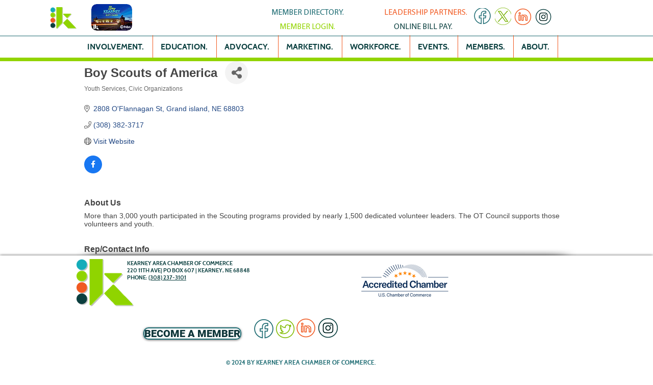

--- FILE ---
content_type: text/html; charset=utf-8
request_url: https://www.google.com/recaptcha/enterprise/anchor?ar=1&k=6LfI_T8rAAAAAMkWHrLP_GfSf3tLy9tKa839wcWa&co=aHR0cHM6Ly9tZW1iZXJzLmtlYXJuZXljb2Mub3JnOjQ0Mw..&hl=en&v=N67nZn4AqZkNcbeMu4prBgzg&size=invisible&anchor-ms=20000&execute-ms=30000&cb=ukdfv23tndzy
body_size: 48857
content:
<!DOCTYPE HTML><html dir="ltr" lang="en"><head><meta http-equiv="Content-Type" content="text/html; charset=UTF-8">
<meta http-equiv="X-UA-Compatible" content="IE=edge">
<title>reCAPTCHA</title>
<style type="text/css">
/* cyrillic-ext */
@font-face {
  font-family: 'Roboto';
  font-style: normal;
  font-weight: 400;
  font-stretch: 100%;
  src: url(//fonts.gstatic.com/s/roboto/v48/KFO7CnqEu92Fr1ME7kSn66aGLdTylUAMa3GUBHMdazTgWw.woff2) format('woff2');
  unicode-range: U+0460-052F, U+1C80-1C8A, U+20B4, U+2DE0-2DFF, U+A640-A69F, U+FE2E-FE2F;
}
/* cyrillic */
@font-face {
  font-family: 'Roboto';
  font-style: normal;
  font-weight: 400;
  font-stretch: 100%;
  src: url(//fonts.gstatic.com/s/roboto/v48/KFO7CnqEu92Fr1ME7kSn66aGLdTylUAMa3iUBHMdazTgWw.woff2) format('woff2');
  unicode-range: U+0301, U+0400-045F, U+0490-0491, U+04B0-04B1, U+2116;
}
/* greek-ext */
@font-face {
  font-family: 'Roboto';
  font-style: normal;
  font-weight: 400;
  font-stretch: 100%;
  src: url(//fonts.gstatic.com/s/roboto/v48/KFO7CnqEu92Fr1ME7kSn66aGLdTylUAMa3CUBHMdazTgWw.woff2) format('woff2');
  unicode-range: U+1F00-1FFF;
}
/* greek */
@font-face {
  font-family: 'Roboto';
  font-style: normal;
  font-weight: 400;
  font-stretch: 100%;
  src: url(//fonts.gstatic.com/s/roboto/v48/KFO7CnqEu92Fr1ME7kSn66aGLdTylUAMa3-UBHMdazTgWw.woff2) format('woff2');
  unicode-range: U+0370-0377, U+037A-037F, U+0384-038A, U+038C, U+038E-03A1, U+03A3-03FF;
}
/* math */
@font-face {
  font-family: 'Roboto';
  font-style: normal;
  font-weight: 400;
  font-stretch: 100%;
  src: url(//fonts.gstatic.com/s/roboto/v48/KFO7CnqEu92Fr1ME7kSn66aGLdTylUAMawCUBHMdazTgWw.woff2) format('woff2');
  unicode-range: U+0302-0303, U+0305, U+0307-0308, U+0310, U+0312, U+0315, U+031A, U+0326-0327, U+032C, U+032F-0330, U+0332-0333, U+0338, U+033A, U+0346, U+034D, U+0391-03A1, U+03A3-03A9, U+03B1-03C9, U+03D1, U+03D5-03D6, U+03F0-03F1, U+03F4-03F5, U+2016-2017, U+2034-2038, U+203C, U+2040, U+2043, U+2047, U+2050, U+2057, U+205F, U+2070-2071, U+2074-208E, U+2090-209C, U+20D0-20DC, U+20E1, U+20E5-20EF, U+2100-2112, U+2114-2115, U+2117-2121, U+2123-214F, U+2190, U+2192, U+2194-21AE, U+21B0-21E5, U+21F1-21F2, U+21F4-2211, U+2213-2214, U+2216-22FF, U+2308-230B, U+2310, U+2319, U+231C-2321, U+2336-237A, U+237C, U+2395, U+239B-23B7, U+23D0, U+23DC-23E1, U+2474-2475, U+25AF, U+25B3, U+25B7, U+25BD, U+25C1, U+25CA, U+25CC, U+25FB, U+266D-266F, U+27C0-27FF, U+2900-2AFF, U+2B0E-2B11, U+2B30-2B4C, U+2BFE, U+3030, U+FF5B, U+FF5D, U+1D400-1D7FF, U+1EE00-1EEFF;
}
/* symbols */
@font-face {
  font-family: 'Roboto';
  font-style: normal;
  font-weight: 400;
  font-stretch: 100%;
  src: url(//fonts.gstatic.com/s/roboto/v48/KFO7CnqEu92Fr1ME7kSn66aGLdTylUAMaxKUBHMdazTgWw.woff2) format('woff2');
  unicode-range: U+0001-000C, U+000E-001F, U+007F-009F, U+20DD-20E0, U+20E2-20E4, U+2150-218F, U+2190, U+2192, U+2194-2199, U+21AF, U+21E6-21F0, U+21F3, U+2218-2219, U+2299, U+22C4-22C6, U+2300-243F, U+2440-244A, U+2460-24FF, U+25A0-27BF, U+2800-28FF, U+2921-2922, U+2981, U+29BF, U+29EB, U+2B00-2BFF, U+4DC0-4DFF, U+FFF9-FFFB, U+10140-1018E, U+10190-1019C, U+101A0, U+101D0-101FD, U+102E0-102FB, U+10E60-10E7E, U+1D2C0-1D2D3, U+1D2E0-1D37F, U+1F000-1F0FF, U+1F100-1F1AD, U+1F1E6-1F1FF, U+1F30D-1F30F, U+1F315, U+1F31C, U+1F31E, U+1F320-1F32C, U+1F336, U+1F378, U+1F37D, U+1F382, U+1F393-1F39F, U+1F3A7-1F3A8, U+1F3AC-1F3AF, U+1F3C2, U+1F3C4-1F3C6, U+1F3CA-1F3CE, U+1F3D4-1F3E0, U+1F3ED, U+1F3F1-1F3F3, U+1F3F5-1F3F7, U+1F408, U+1F415, U+1F41F, U+1F426, U+1F43F, U+1F441-1F442, U+1F444, U+1F446-1F449, U+1F44C-1F44E, U+1F453, U+1F46A, U+1F47D, U+1F4A3, U+1F4B0, U+1F4B3, U+1F4B9, U+1F4BB, U+1F4BF, U+1F4C8-1F4CB, U+1F4D6, U+1F4DA, U+1F4DF, U+1F4E3-1F4E6, U+1F4EA-1F4ED, U+1F4F7, U+1F4F9-1F4FB, U+1F4FD-1F4FE, U+1F503, U+1F507-1F50B, U+1F50D, U+1F512-1F513, U+1F53E-1F54A, U+1F54F-1F5FA, U+1F610, U+1F650-1F67F, U+1F687, U+1F68D, U+1F691, U+1F694, U+1F698, U+1F6AD, U+1F6B2, U+1F6B9-1F6BA, U+1F6BC, U+1F6C6-1F6CF, U+1F6D3-1F6D7, U+1F6E0-1F6EA, U+1F6F0-1F6F3, U+1F6F7-1F6FC, U+1F700-1F7FF, U+1F800-1F80B, U+1F810-1F847, U+1F850-1F859, U+1F860-1F887, U+1F890-1F8AD, U+1F8B0-1F8BB, U+1F8C0-1F8C1, U+1F900-1F90B, U+1F93B, U+1F946, U+1F984, U+1F996, U+1F9E9, U+1FA00-1FA6F, U+1FA70-1FA7C, U+1FA80-1FA89, U+1FA8F-1FAC6, U+1FACE-1FADC, U+1FADF-1FAE9, U+1FAF0-1FAF8, U+1FB00-1FBFF;
}
/* vietnamese */
@font-face {
  font-family: 'Roboto';
  font-style: normal;
  font-weight: 400;
  font-stretch: 100%;
  src: url(//fonts.gstatic.com/s/roboto/v48/KFO7CnqEu92Fr1ME7kSn66aGLdTylUAMa3OUBHMdazTgWw.woff2) format('woff2');
  unicode-range: U+0102-0103, U+0110-0111, U+0128-0129, U+0168-0169, U+01A0-01A1, U+01AF-01B0, U+0300-0301, U+0303-0304, U+0308-0309, U+0323, U+0329, U+1EA0-1EF9, U+20AB;
}
/* latin-ext */
@font-face {
  font-family: 'Roboto';
  font-style: normal;
  font-weight: 400;
  font-stretch: 100%;
  src: url(//fonts.gstatic.com/s/roboto/v48/KFO7CnqEu92Fr1ME7kSn66aGLdTylUAMa3KUBHMdazTgWw.woff2) format('woff2');
  unicode-range: U+0100-02BA, U+02BD-02C5, U+02C7-02CC, U+02CE-02D7, U+02DD-02FF, U+0304, U+0308, U+0329, U+1D00-1DBF, U+1E00-1E9F, U+1EF2-1EFF, U+2020, U+20A0-20AB, U+20AD-20C0, U+2113, U+2C60-2C7F, U+A720-A7FF;
}
/* latin */
@font-face {
  font-family: 'Roboto';
  font-style: normal;
  font-weight: 400;
  font-stretch: 100%;
  src: url(//fonts.gstatic.com/s/roboto/v48/KFO7CnqEu92Fr1ME7kSn66aGLdTylUAMa3yUBHMdazQ.woff2) format('woff2');
  unicode-range: U+0000-00FF, U+0131, U+0152-0153, U+02BB-02BC, U+02C6, U+02DA, U+02DC, U+0304, U+0308, U+0329, U+2000-206F, U+20AC, U+2122, U+2191, U+2193, U+2212, U+2215, U+FEFF, U+FFFD;
}
/* cyrillic-ext */
@font-face {
  font-family: 'Roboto';
  font-style: normal;
  font-weight: 500;
  font-stretch: 100%;
  src: url(//fonts.gstatic.com/s/roboto/v48/KFO7CnqEu92Fr1ME7kSn66aGLdTylUAMa3GUBHMdazTgWw.woff2) format('woff2');
  unicode-range: U+0460-052F, U+1C80-1C8A, U+20B4, U+2DE0-2DFF, U+A640-A69F, U+FE2E-FE2F;
}
/* cyrillic */
@font-face {
  font-family: 'Roboto';
  font-style: normal;
  font-weight: 500;
  font-stretch: 100%;
  src: url(//fonts.gstatic.com/s/roboto/v48/KFO7CnqEu92Fr1ME7kSn66aGLdTylUAMa3iUBHMdazTgWw.woff2) format('woff2');
  unicode-range: U+0301, U+0400-045F, U+0490-0491, U+04B0-04B1, U+2116;
}
/* greek-ext */
@font-face {
  font-family: 'Roboto';
  font-style: normal;
  font-weight: 500;
  font-stretch: 100%;
  src: url(//fonts.gstatic.com/s/roboto/v48/KFO7CnqEu92Fr1ME7kSn66aGLdTylUAMa3CUBHMdazTgWw.woff2) format('woff2');
  unicode-range: U+1F00-1FFF;
}
/* greek */
@font-face {
  font-family: 'Roboto';
  font-style: normal;
  font-weight: 500;
  font-stretch: 100%;
  src: url(//fonts.gstatic.com/s/roboto/v48/KFO7CnqEu92Fr1ME7kSn66aGLdTylUAMa3-UBHMdazTgWw.woff2) format('woff2');
  unicode-range: U+0370-0377, U+037A-037F, U+0384-038A, U+038C, U+038E-03A1, U+03A3-03FF;
}
/* math */
@font-face {
  font-family: 'Roboto';
  font-style: normal;
  font-weight: 500;
  font-stretch: 100%;
  src: url(//fonts.gstatic.com/s/roboto/v48/KFO7CnqEu92Fr1ME7kSn66aGLdTylUAMawCUBHMdazTgWw.woff2) format('woff2');
  unicode-range: U+0302-0303, U+0305, U+0307-0308, U+0310, U+0312, U+0315, U+031A, U+0326-0327, U+032C, U+032F-0330, U+0332-0333, U+0338, U+033A, U+0346, U+034D, U+0391-03A1, U+03A3-03A9, U+03B1-03C9, U+03D1, U+03D5-03D6, U+03F0-03F1, U+03F4-03F5, U+2016-2017, U+2034-2038, U+203C, U+2040, U+2043, U+2047, U+2050, U+2057, U+205F, U+2070-2071, U+2074-208E, U+2090-209C, U+20D0-20DC, U+20E1, U+20E5-20EF, U+2100-2112, U+2114-2115, U+2117-2121, U+2123-214F, U+2190, U+2192, U+2194-21AE, U+21B0-21E5, U+21F1-21F2, U+21F4-2211, U+2213-2214, U+2216-22FF, U+2308-230B, U+2310, U+2319, U+231C-2321, U+2336-237A, U+237C, U+2395, U+239B-23B7, U+23D0, U+23DC-23E1, U+2474-2475, U+25AF, U+25B3, U+25B7, U+25BD, U+25C1, U+25CA, U+25CC, U+25FB, U+266D-266F, U+27C0-27FF, U+2900-2AFF, U+2B0E-2B11, U+2B30-2B4C, U+2BFE, U+3030, U+FF5B, U+FF5D, U+1D400-1D7FF, U+1EE00-1EEFF;
}
/* symbols */
@font-face {
  font-family: 'Roboto';
  font-style: normal;
  font-weight: 500;
  font-stretch: 100%;
  src: url(//fonts.gstatic.com/s/roboto/v48/KFO7CnqEu92Fr1ME7kSn66aGLdTylUAMaxKUBHMdazTgWw.woff2) format('woff2');
  unicode-range: U+0001-000C, U+000E-001F, U+007F-009F, U+20DD-20E0, U+20E2-20E4, U+2150-218F, U+2190, U+2192, U+2194-2199, U+21AF, U+21E6-21F0, U+21F3, U+2218-2219, U+2299, U+22C4-22C6, U+2300-243F, U+2440-244A, U+2460-24FF, U+25A0-27BF, U+2800-28FF, U+2921-2922, U+2981, U+29BF, U+29EB, U+2B00-2BFF, U+4DC0-4DFF, U+FFF9-FFFB, U+10140-1018E, U+10190-1019C, U+101A0, U+101D0-101FD, U+102E0-102FB, U+10E60-10E7E, U+1D2C0-1D2D3, U+1D2E0-1D37F, U+1F000-1F0FF, U+1F100-1F1AD, U+1F1E6-1F1FF, U+1F30D-1F30F, U+1F315, U+1F31C, U+1F31E, U+1F320-1F32C, U+1F336, U+1F378, U+1F37D, U+1F382, U+1F393-1F39F, U+1F3A7-1F3A8, U+1F3AC-1F3AF, U+1F3C2, U+1F3C4-1F3C6, U+1F3CA-1F3CE, U+1F3D4-1F3E0, U+1F3ED, U+1F3F1-1F3F3, U+1F3F5-1F3F7, U+1F408, U+1F415, U+1F41F, U+1F426, U+1F43F, U+1F441-1F442, U+1F444, U+1F446-1F449, U+1F44C-1F44E, U+1F453, U+1F46A, U+1F47D, U+1F4A3, U+1F4B0, U+1F4B3, U+1F4B9, U+1F4BB, U+1F4BF, U+1F4C8-1F4CB, U+1F4D6, U+1F4DA, U+1F4DF, U+1F4E3-1F4E6, U+1F4EA-1F4ED, U+1F4F7, U+1F4F9-1F4FB, U+1F4FD-1F4FE, U+1F503, U+1F507-1F50B, U+1F50D, U+1F512-1F513, U+1F53E-1F54A, U+1F54F-1F5FA, U+1F610, U+1F650-1F67F, U+1F687, U+1F68D, U+1F691, U+1F694, U+1F698, U+1F6AD, U+1F6B2, U+1F6B9-1F6BA, U+1F6BC, U+1F6C6-1F6CF, U+1F6D3-1F6D7, U+1F6E0-1F6EA, U+1F6F0-1F6F3, U+1F6F7-1F6FC, U+1F700-1F7FF, U+1F800-1F80B, U+1F810-1F847, U+1F850-1F859, U+1F860-1F887, U+1F890-1F8AD, U+1F8B0-1F8BB, U+1F8C0-1F8C1, U+1F900-1F90B, U+1F93B, U+1F946, U+1F984, U+1F996, U+1F9E9, U+1FA00-1FA6F, U+1FA70-1FA7C, U+1FA80-1FA89, U+1FA8F-1FAC6, U+1FACE-1FADC, U+1FADF-1FAE9, U+1FAF0-1FAF8, U+1FB00-1FBFF;
}
/* vietnamese */
@font-face {
  font-family: 'Roboto';
  font-style: normal;
  font-weight: 500;
  font-stretch: 100%;
  src: url(//fonts.gstatic.com/s/roboto/v48/KFO7CnqEu92Fr1ME7kSn66aGLdTylUAMa3OUBHMdazTgWw.woff2) format('woff2');
  unicode-range: U+0102-0103, U+0110-0111, U+0128-0129, U+0168-0169, U+01A0-01A1, U+01AF-01B0, U+0300-0301, U+0303-0304, U+0308-0309, U+0323, U+0329, U+1EA0-1EF9, U+20AB;
}
/* latin-ext */
@font-face {
  font-family: 'Roboto';
  font-style: normal;
  font-weight: 500;
  font-stretch: 100%;
  src: url(//fonts.gstatic.com/s/roboto/v48/KFO7CnqEu92Fr1ME7kSn66aGLdTylUAMa3KUBHMdazTgWw.woff2) format('woff2');
  unicode-range: U+0100-02BA, U+02BD-02C5, U+02C7-02CC, U+02CE-02D7, U+02DD-02FF, U+0304, U+0308, U+0329, U+1D00-1DBF, U+1E00-1E9F, U+1EF2-1EFF, U+2020, U+20A0-20AB, U+20AD-20C0, U+2113, U+2C60-2C7F, U+A720-A7FF;
}
/* latin */
@font-face {
  font-family: 'Roboto';
  font-style: normal;
  font-weight: 500;
  font-stretch: 100%;
  src: url(//fonts.gstatic.com/s/roboto/v48/KFO7CnqEu92Fr1ME7kSn66aGLdTylUAMa3yUBHMdazQ.woff2) format('woff2');
  unicode-range: U+0000-00FF, U+0131, U+0152-0153, U+02BB-02BC, U+02C6, U+02DA, U+02DC, U+0304, U+0308, U+0329, U+2000-206F, U+20AC, U+2122, U+2191, U+2193, U+2212, U+2215, U+FEFF, U+FFFD;
}
/* cyrillic-ext */
@font-face {
  font-family: 'Roboto';
  font-style: normal;
  font-weight: 900;
  font-stretch: 100%;
  src: url(//fonts.gstatic.com/s/roboto/v48/KFO7CnqEu92Fr1ME7kSn66aGLdTylUAMa3GUBHMdazTgWw.woff2) format('woff2');
  unicode-range: U+0460-052F, U+1C80-1C8A, U+20B4, U+2DE0-2DFF, U+A640-A69F, U+FE2E-FE2F;
}
/* cyrillic */
@font-face {
  font-family: 'Roboto';
  font-style: normal;
  font-weight: 900;
  font-stretch: 100%;
  src: url(//fonts.gstatic.com/s/roboto/v48/KFO7CnqEu92Fr1ME7kSn66aGLdTylUAMa3iUBHMdazTgWw.woff2) format('woff2');
  unicode-range: U+0301, U+0400-045F, U+0490-0491, U+04B0-04B1, U+2116;
}
/* greek-ext */
@font-face {
  font-family: 'Roboto';
  font-style: normal;
  font-weight: 900;
  font-stretch: 100%;
  src: url(//fonts.gstatic.com/s/roboto/v48/KFO7CnqEu92Fr1ME7kSn66aGLdTylUAMa3CUBHMdazTgWw.woff2) format('woff2');
  unicode-range: U+1F00-1FFF;
}
/* greek */
@font-face {
  font-family: 'Roboto';
  font-style: normal;
  font-weight: 900;
  font-stretch: 100%;
  src: url(//fonts.gstatic.com/s/roboto/v48/KFO7CnqEu92Fr1ME7kSn66aGLdTylUAMa3-UBHMdazTgWw.woff2) format('woff2');
  unicode-range: U+0370-0377, U+037A-037F, U+0384-038A, U+038C, U+038E-03A1, U+03A3-03FF;
}
/* math */
@font-face {
  font-family: 'Roboto';
  font-style: normal;
  font-weight: 900;
  font-stretch: 100%;
  src: url(//fonts.gstatic.com/s/roboto/v48/KFO7CnqEu92Fr1ME7kSn66aGLdTylUAMawCUBHMdazTgWw.woff2) format('woff2');
  unicode-range: U+0302-0303, U+0305, U+0307-0308, U+0310, U+0312, U+0315, U+031A, U+0326-0327, U+032C, U+032F-0330, U+0332-0333, U+0338, U+033A, U+0346, U+034D, U+0391-03A1, U+03A3-03A9, U+03B1-03C9, U+03D1, U+03D5-03D6, U+03F0-03F1, U+03F4-03F5, U+2016-2017, U+2034-2038, U+203C, U+2040, U+2043, U+2047, U+2050, U+2057, U+205F, U+2070-2071, U+2074-208E, U+2090-209C, U+20D0-20DC, U+20E1, U+20E5-20EF, U+2100-2112, U+2114-2115, U+2117-2121, U+2123-214F, U+2190, U+2192, U+2194-21AE, U+21B0-21E5, U+21F1-21F2, U+21F4-2211, U+2213-2214, U+2216-22FF, U+2308-230B, U+2310, U+2319, U+231C-2321, U+2336-237A, U+237C, U+2395, U+239B-23B7, U+23D0, U+23DC-23E1, U+2474-2475, U+25AF, U+25B3, U+25B7, U+25BD, U+25C1, U+25CA, U+25CC, U+25FB, U+266D-266F, U+27C0-27FF, U+2900-2AFF, U+2B0E-2B11, U+2B30-2B4C, U+2BFE, U+3030, U+FF5B, U+FF5D, U+1D400-1D7FF, U+1EE00-1EEFF;
}
/* symbols */
@font-face {
  font-family: 'Roboto';
  font-style: normal;
  font-weight: 900;
  font-stretch: 100%;
  src: url(//fonts.gstatic.com/s/roboto/v48/KFO7CnqEu92Fr1ME7kSn66aGLdTylUAMaxKUBHMdazTgWw.woff2) format('woff2');
  unicode-range: U+0001-000C, U+000E-001F, U+007F-009F, U+20DD-20E0, U+20E2-20E4, U+2150-218F, U+2190, U+2192, U+2194-2199, U+21AF, U+21E6-21F0, U+21F3, U+2218-2219, U+2299, U+22C4-22C6, U+2300-243F, U+2440-244A, U+2460-24FF, U+25A0-27BF, U+2800-28FF, U+2921-2922, U+2981, U+29BF, U+29EB, U+2B00-2BFF, U+4DC0-4DFF, U+FFF9-FFFB, U+10140-1018E, U+10190-1019C, U+101A0, U+101D0-101FD, U+102E0-102FB, U+10E60-10E7E, U+1D2C0-1D2D3, U+1D2E0-1D37F, U+1F000-1F0FF, U+1F100-1F1AD, U+1F1E6-1F1FF, U+1F30D-1F30F, U+1F315, U+1F31C, U+1F31E, U+1F320-1F32C, U+1F336, U+1F378, U+1F37D, U+1F382, U+1F393-1F39F, U+1F3A7-1F3A8, U+1F3AC-1F3AF, U+1F3C2, U+1F3C4-1F3C6, U+1F3CA-1F3CE, U+1F3D4-1F3E0, U+1F3ED, U+1F3F1-1F3F3, U+1F3F5-1F3F7, U+1F408, U+1F415, U+1F41F, U+1F426, U+1F43F, U+1F441-1F442, U+1F444, U+1F446-1F449, U+1F44C-1F44E, U+1F453, U+1F46A, U+1F47D, U+1F4A3, U+1F4B0, U+1F4B3, U+1F4B9, U+1F4BB, U+1F4BF, U+1F4C8-1F4CB, U+1F4D6, U+1F4DA, U+1F4DF, U+1F4E3-1F4E6, U+1F4EA-1F4ED, U+1F4F7, U+1F4F9-1F4FB, U+1F4FD-1F4FE, U+1F503, U+1F507-1F50B, U+1F50D, U+1F512-1F513, U+1F53E-1F54A, U+1F54F-1F5FA, U+1F610, U+1F650-1F67F, U+1F687, U+1F68D, U+1F691, U+1F694, U+1F698, U+1F6AD, U+1F6B2, U+1F6B9-1F6BA, U+1F6BC, U+1F6C6-1F6CF, U+1F6D3-1F6D7, U+1F6E0-1F6EA, U+1F6F0-1F6F3, U+1F6F7-1F6FC, U+1F700-1F7FF, U+1F800-1F80B, U+1F810-1F847, U+1F850-1F859, U+1F860-1F887, U+1F890-1F8AD, U+1F8B0-1F8BB, U+1F8C0-1F8C1, U+1F900-1F90B, U+1F93B, U+1F946, U+1F984, U+1F996, U+1F9E9, U+1FA00-1FA6F, U+1FA70-1FA7C, U+1FA80-1FA89, U+1FA8F-1FAC6, U+1FACE-1FADC, U+1FADF-1FAE9, U+1FAF0-1FAF8, U+1FB00-1FBFF;
}
/* vietnamese */
@font-face {
  font-family: 'Roboto';
  font-style: normal;
  font-weight: 900;
  font-stretch: 100%;
  src: url(//fonts.gstatic.com/s/roboto/v48/KFO7CnqEu92Fr1ME7kSn66aGLdTylUAMa3OUBHMdazTgWw.woff2) format('woff2');
  unicode-range: U+0102-0103, U+0110-0111, U+0128-0129, U+0168-0169, U+01A0-01A1, U+01AF-01B0, U+0300-0301, U+0303-0304, U+0308-0309, U+0323, U+0329, U+1EA0-1EF9, U+20AB;
}
/* latin-ext */
@font-face {
  font-family: 'Roboto';
  font-style: normal;
  font-weight: 900;
  font-stretch: 100%;
  src: url(//fonts.gstatic.com/s/roboto/v48/KFO7CnqEu92Fr1ME7kSn66aGLdTylUAMa3KUBHMdazTgWw.woff2) format('woff2');
  unicode-range: U+0100-02BA, U+02BD-02C5, U+02C7-02CC, U+02CE-02D7, U+02DD-02FF, U+0304, U+0308, U+0329, U+1D00-1DBF, U+1E00-1E9F, U+1EF2-1EFF, U+2020, U+20A0-20AB, U+20AD-20C0, U+2113, U+2C60-2C7F, U+A720-A7FF;
}
/* latin */
@font-face {
  font-family: 'Roboto';
  font-style: normal;
  font-weight: 900;
  font-stretch: 100%;
  src: url(//fonts.gstatic.com/s/roboto/v48/KFO7CnqEu92Fr1ME7kSn66aGLdTylUAMa3yUBHMdazQ.woff2) format('woff2');
  unicode-range: U+0000-00FF, U+0131, U+0152-0153, U+02BB-02BC, U+02C6, U+02DA, U+02DC, U+0304, U+0308, U+0329, U+2000-206F, U+20AC, U+2122, U+2191, U+2193, U+2212, U+2215, U+FEFF, U+FFFD;
}

</style>
<link rel="stylesheet" type="text/css" href="https://www.gstatic.com/recaptcha/releases/N67nZn4AqZkNcbeMu4prBgzg/styles__ltr.css">
<script nonce="Kb8EhJ831RkaXD4DlWVNkg" type="text/javascript">window['__recaptcha_api'] = 'https://www.google.com/recaptcha/enterprise/';</script>
<script type="text/javascript" src="https://www.gstatic.com/recaptcha/releases/N67nZn4AqZkNcbeMu4prBgzg/recaptcha__en.js" nonce="Kb8EhJ831RkaXD4DlWVNkg">
      
    </script></head>
<body><div id="rc-anchor-alert" class="rc-anchor-alert"></div>
<input type="hidden" id="recaptcha-token" value="[base64]">
<script type="text/javascript" nonce="Kb8EhJ831RkaXD4DlWVNkg">
      recaptcha.anchor.Main.init("[\x22ainput\x22,[\x22bgdata\x22,\x22\x22,\[base64]/[base64]/[base64]/ZyhXLGgpOnEoW04sMjEsbF0sVywwKSxoKSxmYWxzZSxmYWxzZSl9Y2F0Y2goayl7RygzNTgsVyk/[base64]/[base64]/[base64]/[base64]/[base64]/[base64]/[base64]/bmV3IEJbT10oRFswXSk6dz09Mj9uZXcgQltPXShEWzBdLERbMV0pOnc9PTM/bmV3IEJbT10oRFswXSxEWzFdLERbMl0pOnc9PTQ/[base64]/[base64]/[base64]/[base64]/[base64]\\u003d\x22,\[base64]\\u003d\x22,\x22AcOiJzAcCGUnWcOJOQYMTAPDtm1Rw5lUai1fTcO/Q33Cs2Znw6B7w5l1aHpMw4DCgMKgQ25owplhw79xw4LDmgPDvVvDjcK4ZgrCvF/[base64]/CmQjCm3RUZgQ4w6jCgSYTwozCtcO/[base64]/DnQLCsMOpPzPDhmDCoBTDmjXCjsOOM8O0AcOCw6nCjsKAbyjChMO4w7Aebn/ChcOcTsKXJ8ORdcOsYEbCtxbDuyLDmTEcAXgFckEgw64Kw77ChxbDjcKXUnMmHxvDh8K6w7Ukw4dWdS7CuMO9wr/Dp8OGw73CuCrDvMOdw5InwqTDqMKbw6B2AR3DrsKUYsK/[base64]/[base64]/CqcK7w51HwrsHNMKVB3fCs8K7w5/[base64]/Dui7CtcO5D07CvMKDZDnDk8KpwpgqUMOpw5zCpBDDocOhOsKka8OXwr/DkBTDjMKrBMOqw4TDoD9nwp9+WsOiwrnDpxU/wpYwwozCkUTDrxRbw4DCll/DqTY6JsKYazjCj01VA8KbHygwLcKBFsOBTFbChDzDosOTa2l0w5kDwrczCMK/w5XCqcOTamDDisOKw5w0w4cdw5FTcyzCh8OBwr4HwrvDoQ7Cpj7CjsKhJsK+fgt8cxl/w4jDuzkfw43DgsK6wpvDpTYReEfChcOSLcKzwpVzcU8BaMKUEMKXXn0+f0DDi8OPXWhIwpJqwpoMIMKgw4zDn8OgD8Knw6w2asKYworCr0bDnRJ9EVRJNcOcw6kOw4BVYFUMw5/DhUvDlMOWIMOdfxPDiMK+w50mw6wVXsOsFnbDrXrCn8OfwpN4AMKhZ1NOw5vCiMOWw6Vbw6zDg8KmVcK9HgQMwow2OS4Awq5/w6LCsjTDqzLCu8K6wo3Dp8KGVAvDncKQfDlMw6rCihUQwq4RWTcEw67DosOUw4zDscKpf8KSwprCgsOkUsOHA8OgBcONw6t4UsO+MsKXUMOGE3vCk1PCjGbCp8OzMwTDusK4e1TCqcOwGsKQesK/G8O7wrzDrzTDvMO0wpIUEsO8c8OcHRsxeMOiw4fCpcK/w7ACwrrDtyDDhcOMHDTDk8KUKVp+wqbDlMKEwoI0wrvCnxbCrMOjw7xgwrHCqcK+LcK7w504ZXooVmvDpsKVRsKHwprCtCvDiMKowqbDoMKywojDk3YvexDDj1TCuDdbNyBpw7FwSsK1SlF2w7/DuxHDoknDmMOkDsOrw6FiQ8OCw5DCp3bDhQI4w5rCn8OiUFMDwrrCvGVHXcKSJF3DrcObEcOjwqsJwq0Kwqwkw6zDgxTCuMKRw68Nw7vCicKfw6laVybCsB7Cj8O/w5lzw7HCrU/[base64]/[base64]/DikM9bj1jScOBw77DiMKHwqHDhyNWPhvCpsKvCsKYM8OHw7TCvhMRw75bXl/Dg3gUw5fChwY2w4jDljzCkcOYVcOYw7Ypw4ZNwrsbwolzwr9nw6HCvhYiCcORUsOQCDTCtEDCoBobdBQTwq0/[base64]/[base64]/CqCo4eVfCq2fCqMOmYHwKw6ZJwoZEEMOWKU9cw57Do8Kbw64Bw5bDqXHDrMOPAhonfyoUw5gbZMK/w4LDsi0+w7LCjy0TdB/DksO+w7bChMORwp43wr/DkHRJwoLCuMOqLsKNwrgUwpDDjiXDnMOIGwkyAMKLwrtOe0wfw40hZUIHMMOFBsO0woLDvMOqDRQcPTFrEsKRw58dwotnMBDCpwEowoPDmUQLw6g3w4zCmE44fH/CmsO8w5NbFsOMwrvCjm/DhsO3w6jDu8OfH8OrwrHCgUI1wp55XMK0w4bCn8ONA2Qdw4rDnlrCpMOwHyDDlcOlwqzDksOGwoLDqyPDr8KVw6/[base64]/woLDlMKqw43DiwwAZcK4N3jCumR2Nikxw5VBUVhVYMKWGzpfV14TTkVSFR0xJ8KoFFBow7DDuHrDmsOkw7dRw6bCpzjDhCUsSMOUw4DCsXo3N8KdC2/CisOPwoE7w5jClykBwonCkMOnw4nDvcOeDcKJwobDnXBDEsODwoxlwpoAw79eCEk8EkwGLcK/wp/DqcO4PcOqwqnCmVRgw6bCt2Qfwrdcw6gQw6EseMOiKMOgwpxIacOIwo8yVTd4wokEPEtDw5o1AcOGw6rDulTDqsOVw6jCnSzDryrCn8OEJsOFYsKgw50ew7UgOcKzwrgRaMKdwrcTw6PDpgnDs2J/dRrDpwEUBsKPwozDpcOjRV/CnVtswppkw7sfwqXCuw4jeWrDpcOtwogAwr/DosKKw6RhV3J+wo/DpcOdwrTDsMKfw7kCRsKHw5HDqsKsT8OgDMOBE0RSIsOcw5fChQcFw6bDp1k1w71fw4zDtT9FbcKCWcKPT8OUO8Oew78CBcO6OTPCocOAGcOnw5xdcF/CiMKZw6TDoC/DknYVcnpyAy81wpvDu1zDmTLDusOxDWfDtxvDk0TCmVfCr8KLwr0Rw6sZbWAkw63CmRUSwpjDt8OFwqTDpVImw6LDr2oIfmRQwqRIaMKywq/ChG7Dg0bDtsOtw6omwqJCVcOpw4/CnQ4Wwrt1ClVFwpNpKyASTF1cwp50XsK0FcKeG1csRsKjRBvCnlzCognDusK/[base64]/wqzDs2BrwoIhAcOVw4g6fljCimbDvsOQQsKibW4pBMKRwrMqwobCuVhnEmA3KwxNw7fDr3kSw7sVw5pDJH/CrcOwwp3ColsBTsKrAMO/wo43Pl9Cwps/IMKsXcKYTG1IFw3DlcKrwo/Cm8KzUcO5w4/CnDV+wprDgcKwG8OHwqtSw5rDh1wmw4DCusOXX8KlBMKUwrDDrcKHF8O/w61aw7rDjcOUdxwzw6nCgH1Gwp98E1kewrDDrCnDoWHCp8O6Jh/CusOFK2dhWng1w6sedTsOWMKgVBZQTEk+AU05ZMKCb8KtKcKIbcOpwrIZQcKVAsOja2HDvsOcCVDCuDHDgMOLSsOsSUdlQ8K/[base64]/CuHJNVTLDqxjCs8KrTXtow4/ChibDmlQdw59cwq/[base64]/CsXLCisOKO8OdUDPCu8OQAsKzw6IvB350CMOHXMKgawMJaB/DmcKZwpHDvcONwoczw6QFOyvDqEjDvUrDvsOvwr/DtWs7w4VTVCArw5XDlhTDrQltP3bCrEZsw63DjRzCvcK4wrXCsT7Ch8Oqw4R/w7MqwrpnwpvDjMOvw7jCmj9PPABoUDMWwoLDpsOVwq/CisK8w7XDiV7CrhQ2cCBOPMKQO1PCmC87w4/ChcKFb8OrwoNcA8KhwpfCv8KxwqgJw5XDucOPw7DDs8KgbMKwZhDCp8Kvw5XCpx/DoTTDuMKXw6HDojBpwr9vw4Ztw6bClsO8QyMZHRnDiMO/ECLCjMOvw4PDoGRvw73DkWrCksKGwqrDnBHCqC8UEgARwonDtGPCmGtdTMKJwoYpOWTDkA0XZsOJw4XDtGVnwp7Cr8O2biHCjmzDlcOVEcO0bjnDosKdHTJeGG4eV3VRwpDCqA/Cgy4Cw6fCrTHDnVl8A8ODwqHDm0fDv2EMw6nDsMOzMhDCosOjU8OOP39ichPDjipBw6cgwonDmifCtRN0w6PDjMKkPsKlI8KrwqrDosK9w5otAsOrAsO0O0jCt1vDtkdwUXjCi8OkwpoWSHhlw6/Dh38uTgPCmVcsNMK7RExFw5zCiA3DpVshw5FTwrJIBCDDlsKGNQkLDD0Cw5PDqVlTwozDkcKkcSjCvMKqw5PDklDCjk/[base64]/CgMOkDMONaE52ECh9w6rCo1UDDEQNw4HDtMOJw7RUwqLDnUMdQAEuw7LDozMTwr7DqcOrwowFw65xf1XCgMOzWMOKw48JIMKjw6dXNR/Do8ObUcK/QsOxWzzCnynCrh7DsCHCmMKcAsKwA8OACnnDmRrDvwbDqcOmwpDCosK7w5oHccOBwqhGKC3DhXvCvl3CqHjDqg00XX/Ci8KQwpLDusOMwrLCiHtJS3PClnx9V8Ojw4XCn8K3wqTCgBzDkBovVFFMA25hUnvDq2LCscK7wrDCpsKnJMOUwpvCp8O9Q2HDtk7DqW3Dn8OwCMOPwobDjsKsw7HDrsKZKSBDwoh9wrfDsV1xwpLCgcO1w6Blw7hWwr7CjMK7VR/[base64]/VsOAw7wvw7pJw7HCucOBOylzN2bCusOtw6TCpBnDhMOTUMKzLsOYeT3CtsK5S8OKBsKJZRnDiDILWV7CssOmG8K/w7HDssOgLsOuw6Qkw6sWwrLDkF93bVnCumfDsDsWC8OcUsOQScOIYcOtKMKowr46wprCiynClsKNX8OFwqfCk17CjsO8w5ojfUwrw6Ixwp3CnwTCoA7ChiYcY8O2NMKKw6JdPsKhw5onaVLDuSlKwoTDqSXDvkB/[base64]/CvMOIVMOhYXFfC3zDnsORw7A5GjXDm8OawqzDg8O6w4cgKMOpwo5ISsKmP8OcXMOXw5HDtMKtJlDCmxVpOAk3wpgna8OjfAgCbcOOwrzCnsOXwps5IcKKw5LDmSo8wrvCpsO7w6fDvMKqwr1vw5rCvQjDqx/ClcKLwq3ClsOKwrzCgcOuw5/[base64]/w65Aw6rCnMO+VcOIJCh/Fx7CtcKIwpQlwqfCjsKGwqo7Wy5FQnshw4hVTcOLw7A2aMODZC96wq7CncOOw6DDinBTwp0Uw5jCqxfDoTxrdcKdw6nDj8OfwpN/KzDDiSjDhcKdw4RswqYew4ZAwot4wrMdfUrCkTJYZBsGMcKwHSHCj8K1GUPCv3QWOHB3w58IwpfCtAoHwqhUPj3CtS0xw6vDmzBVw6XDin/DiisHAsK3w6DDpF46wrnDt3pcw7pcHcKzeMK/ccK4IcKOIcK3GXg2w5Nuw6fDqykYFTI4wpHCrsK7HGVEwq/Dh1oAwpEVw5nCiGnCnxPCsRrDqcOvUsKDw5NfwowPwq1IfMO/woXDoA4JSsO/LX3DkXXCkcOnYRrCsT9vGh1eR8Kwczcnwq93wqXDpCVlw53Dk8Kmw4LCvAU1I8K2wrLDu8KOwr9jwp5cPT0bRRvCgA/[base64]/DgmPDrsOIbsKrOD7Dl8KhD0bCvQhXPTRvR8KtwpnDusKHwovDljQxFMKvFHDCll4NwohmwqTCk8KQKlVzP8KeY8O3dUrDvD3DvsKqInhwO1g1wpHDkn7DpVDClzzDvMOQBcK4McKuwpTChMOPOj1Cwo/CjsO2Hyx9w77DrcOvworDlcOBZMK/fllVw6QSwrY6wpTDvMO0woITWXXCucKNwr5OZjIswoAoN8KrRwnCh39YUmpGwrVmXsKQTMKRw6tVw5xeEMKoXw5rwq5awr/Dj8KWdld/wojCtsKpwqTDtcO6J1vDmyUZwo/DozwBY8OkLl0BXxvDow/[base64]/[base64]/wrtUw4JHwp3Do8O8KnnDsUpCGcOSRyPDiTY2KMO+wpzCjsObwpbCscOnLUDCusKmwosLwpPDihrCs2wHwqHDpywJwqXChcK6asKfwqTCjMKFMQ1jw4zClkxiL8KBwr1RH8O+w6BDeU9/fMOrVMKzSUrDgi5fwrx7w5DDkcKswqowa8O7w7bCg8Ofwo/Dr37DpEBJwpXCi8OFwp7Dh8OFTMOjwoM6J0hPfcKCw4LCvDs0Fj3Cj8OBb2dswpXDqxFgwqt0SMKlOcKsZ8OdVAkIMsOEw7PCvUJjw5EcKsO/[base64]/DtmjDksO/wqTClcKXwq/Cj8K8W1YNFR0WCUN/D0nDicKSwpspw7BSGMKbNMOMw7/Ck8OmBMOhwpPCgXEoPcO2Cj/Ck3R/[base64]/wobDuiMiwovDpkHCsWPCpsKbCHDCqGl0JcOfw7Fcw5g5OsOcPBYATMKlMMK1w4hKwoooBgYWbMO7w5rDkMOKLcKdZSjCpMKNMsKKwqLDpsOuw6gLw6LCm8K1wqhTUS0ZwpbCgcObR1rCqMK/[base64]/DicOxw7Mnwo9/w68UesO9QMKaw4ssw7nCtynDmsKFwp3CpMO7NQ1Hw7xKfsOcbcOOZMOeSMO3cCDDtwYbwrHDscO6wrHCpEM3YsKRaGsEcMOww6Zzwrx5a0HDlQJrw6VzwpHDjsK/[base64]/[base64]/Cu8KrFsO/AlvDt0fDswsow6rCgVFpLsOAwpZjT2/[base64]/[base64]/CgkIiwrfDo8K5woTDmMO/w798CsONw4IDNcKPFkdDwozDryoob1g6IQ3Dh1LCoTNqfxzCu8O5w7s0QMKeDiVkwotHZ8OmwpJYw5rCpywWY8OKwpp8VMKgwqQAZmR5w5wMwq8/wrPDmcKEw4PDm29Sw6Etw7PClygbTcO5woJQDMK1NBXCnQ7DlxkdVMKEHkzCsSs3P8KzB8Oew7DCq17Cu3tYwrFXwqRNw7c3w4bDpsOXwrjDu8OlbADDvD4DdV18Pzc8wpZ3wqcsw41Yw44jJSDCvwLCvcKwwodZw414w5LCkWI6w4/CkCzDhcKNw7fDpFXDoDbCicODAh9ULMOMw7RmwrbCusObwpozwqRzw41+G8O2wpvDi8OTH1jCqsK0woApw53CigAkw5HCjMKhAFVgVBvDs2BoZMOaCHrDrMOQw7/ChjfCnsO+w7bCu8KOwp06aMKCRMKiIcOiw7nDo2w1woQEwpjCqHslDcKHasK6Yh3ClmAzFsKwwqXDgMOKMCw/[base64]/[base64]/CpMO9wpvCusKrwoh9woPCkcK3fsKSwq/[base64]/[base64]/Ck8Oqw4t9HzoSwpnCuERMw6TDu8OMYzsaaUZQw5RfwrPClsOYw6zCvA/[base64]/DpxLCo2rCkcO5wpJEfcOfwozCh8KbTMKKwpZnw6nCg27DocOtfsK4wo4Iw4VKTUxKwpzCjsOBEE9Gwp1Ew4rCpyRUw7U7HmIbw5gbw7HDhcO2OEQVZQDDpMOEwr4wYcKvwojCo8OrG8KmScOIC8KyHgTCrMKdwq/Ds8OnARUMU3HCk0towpXCiB/CsMO6A8OFDMOlDVhxI8Kkwo3Di8Oxw4lyBsOaOMK/WcOiIMK/[base64]/AUA5QsOawpEgwpfCv8Oxw7TDlW/DtMO0TWcOY8OGLgQUBysGZ0LDqBc3wqbCn3AwX8KFPcO2wp7Dj3XCgkQAwqUNVsOVKSRVwrBeBwXCiMKhw5E0wpxdcwfDrEgpLMKrw6dGX8OCFkbDr8KEwoHDi3nDv8O4w4IPw4l2fcK6csKKw7fCr8KTfx3Cm8KLw4DCiMOUFHjCq0nDsR1RwqZhwp/[base64]/DrcOqw6TCrRQkf8O+wqN0aMOPVU1kWgs+wosAw4xewrbDmsKyZcOSw7LDtcOHakQ9JVLCucORwpErw7l/wpjDkTfCmsK8woR7wqHDoTjCicODD0YfJSLDs8OlTRsCw7fDoz/CjcOMw6I1Alwgw7MYK8KlXcOXw5ENwo0mMcO/w7HCrcOIBsOuwoJpH3vDrnVBRMOFeRzCi2UlwobDlVMIw6JuGsKxaljCiw/DhsOgaFTCrl57w4d5ccKSD8KyNHomQhbCl0DCmMKbZSTCnGvDiU13DsKkw7Ayw43Ci8KQbCBPN2odO8Ozw4rDusOrwpnDrRBMw452K1nDi8OLKVzDh8Otwqk5KsOgw7DCpkImUcKFHE/CpyDClsOFXyBTwqpmTnbCqQlVwr7Dsh7CpV9zw6Zdw47DskEtAcOLd8KXwrF0wp4ewqZvwrnDs8ORw7XChgDDnMKuSA3DssKRHsOsbhDDih0lwr04DcK4w7zCpsOdw7lJwrl2wqlKcDDDpzvCl01SwpLDs8OLdMK/[base64]/PyrCjcOxw5IOHTXCucOtIHhTF0LCnMOOEQ4+OcOKFcKYRcOew6TCl8OBNMOnYcOWwrIce2jCqsOTwqHCg8O9w6sqwpTDsgRkJcKEHTjChMKyWQRdw4xowqdQXsKIwqR6wqBwwrPCjh/[base64]/CgV0KwrzCu8KpQMOVw6TDj8Ksw4sLcRLCiQPCk8KZwoHChwMxwpAdcsOvw5jDuMKMw73CkcONDcO2A8K3w7zDqsK3w5bCo1jDsWItw5/CglDCvVFCw7vCiBNQwqfDjkdowpbCrGDDpmzDjMKTBcOyEsKWQ8KMw4wWwrDDilDCl8OTw7QOw4IKJgIKwq4AA3d0w4YUwrtgw4kew7zCt8OoacOpwqjDm8K3LcO5FVd0JcOVGhrDrmLDozfCmsKHL8OoF8OOwqoQw6TCmX/Co8O0w6TDl8OKTH9DwpEXwqDDtsKfw58pAGk6eMKqcRPClcKgZkjCosKKe8K6f33Dth0vRMK7w5rCnzTDvcOQRUkjwp4kw5Ybw6V6OV1MwqNow4vCl19yWMKSf8KRwogYdU8JXHvCnAd6wobCo0vCncK/R3jCscOPJcOBwo/DgMKlKMKPT8OzJSLCqcOPMXF3w7YEAcKqAsOdw5nChBEWaHDCkBx4w5ZUwpFaODEFRMKGacOaw5k2w4hwwo9CRcKHwqtrw7hsWcOLBMK+wpMlw7DClsOzJShxGGHCjMOpw7nDkMOGw7jChcOCwp5BDUzDiMOcbsOTw4/CvAFhXMKdwpRIK1XDq8KgwpfCnHnDucOxN3bDlS7CpjNwYMOLAwnDscOaw7BWw77Dt1kCIUUQP8Ovwrc+SsO9w5o+S0PCkcOwIlDDkMKZwpVxw7XCgsKtw4pYOi40w4LDoWhlw6o1aQEgwpjDi8KOw4LDq8KIwr0Xwp/ChgoCwrvCjcK+C8Osw6ROVcOfJj3CvX3DucKUw47Cp19HW8Kow59TPS0kI0nDgcOCaz3ChsKlw5xnwpwwdnbCkygnwoTCqsOJw6zCh8O+w5RgWnhYN006SgvCucOpQX9/[base64]/DoxfDnMOywodgw6HDnixywrnCvi/[base64]/[base64]/DoD/DlMK1wrDDqjNLw67DnMOkNcKSGMOzwp3DsWFuwoPCoAXDnMKQwp/Dl8KCMsK6eCkDw5zCvFVIwoAxwoFLNTxaWCDDvsOvwrUSUhxxwrzCrQ/DtGPDlBY3bRYbDFMtwpJlwpTCvMOKwpnDjMK9OsKrwoQQwo0Pw6IXw7LDtcKawrfDpMKgGMKvDB1heWhcfMOaw6dlwqAJw4ksw6PCryQKP1dqVcOYB8KnBXrCusO0Rjp0wq/Ct8OmwpbCvFLCg1rCpcOvwo/CssKUw7M2w5fDv8Obw5PClitKNsKcworDtsKnw5AEZcO3w4PCt8O1wqIEX8ONMiPCs1ESwq7Cm8OYPlnDgytaw75TeTteUUnChMO8aCMOw69KwpM5chxsfXQZw4bDtMOcwodawqAcAWQpfsKkIzZzBcKswoTCqsK4eMO2Y8Oew4fCp8K2CMOmQcKrw50Mw6kNw5/CocKQwrQvwok5w5jDi8KzcMKJV8KwBAXDhsKSwrMfTkjChMO2MkvCuybCtmTCinIvVWzCsTDDpzRYLG8qT8OeV8KYw4pMYkPCnSl6VcKUUDB1wrU5w5fCqcKEc8KGw6/Cp8KNw7Yhw6BUMMOBGn3CrsKfE8Ohw5bCnB/Cj8Ozw6AlIsOsPAzCoMOXfHhOG8ODw7TCpz3CnsOBAhF/w4XDoFvDqMKKwoTDm8KoIxjDlsOwwo3ChCXDpwEgw6jCrMKiwoIEw7sswp7CmMO8wpDDg1HDtcKDwqfDri9IwpRGwqIjw4vDrsOcc8K9w4t3f8OSCMOpWTfCoMOPwrMdw7vDliTCoCcUYD7CqEQzwqzDhhk7SjfDhSXCosOMSMONwoIVbEPDoMKoMEgaw63CpMO/[base64]/KCxYVlxvwr0owqHDo8O/[base64]/O8KudcKHw6LCk8Ota8KNwrbCtz0RUjfCrzPDqwbClcOfwrF5wrsOwrUwD8KpwoBnw7RrDWLCpcO+woHCpcOAw53Ds8OOwq7Cg0jChsKtw5d8w4k3w63DkkPDsC/CqBhTcMOaw600wrPDkDnCvknCuQZ2CVrDnRnDq2Y6wo4dU2DDq8OFw7HDv8OXwoNBOsKxJcK3KcO4XcKdwpFlw5YNCcKMwpkkwoDDs1k3IMOfVMOlGcK0LA7CrcK3FBzCu8K2wobCpFvCoFYLfMOqwpnCkyhBQih7w7vCl8KWwoV7w5A2wq/DgyYYw7LCkMOtwooIQm7CmcKFC3ZeSlbDpMKGw5cyw6lkFsKOdlDCjFYaF8Kkw77DiXB7MGM8w6jCmhVjwosiw5jCvmbDgGtqCcKHXmLCm8O2wrxuZ3zDiB/CrG16wpXCoMOJUsONw4Ekw4HDm8KoRGwiN8KQw5vCtMKZMsOmLWjCikMFasKQwpzCqT1cwqwzwrgfQRfDh8OYRjHDuV9wWcKCw4MnUmnCpWfDo8K4w4bDqiXCj8Kuw4kTwrnCmxBJCS8Of0czw4Ulw6/[base64]/DrRzDsWB6w6fCtF/DtFrCj8Kfw4RYCMOELsOGw5/DlsKSLkMcw4PCrMOrdy9LVMOJNE7CsywlwqzDrGpWPMKewo5vTzzDh3s0w5jDtMOtw4oHwrRnwobDhcOSwpgOMXvCvj1KwrBiwoPCj8KKW8Oqw6DDmMOuUk9Uw4MoHMK/DgjDpVx3cw3CmMKkVVjDrsK8w7/DhQBfwr/CksO9wpMww7DCt8KJw7LCt8KFDsKUfWdITMOkwqsIS2rCm8OiwpHCqWLDrcOWw4PDscKhFUhWSDjCnRbCoMKNNSzDgBLDoyjDkMKSw4d+wqovw77DjcKOw4XCmcK/Q3LCqsK/w5JcXVscwq0dEMOQHcKaIMK7wqxRwpDDmMOaw5liVcKjwq/DmhoiwonDr8O5WsKSwog7c8OJR8KhBcOcQ8O6w6zDlnzDkcKMNcKlWTfDsC/Du00NwqVrw53DllDCim3CrcKzfcOvczfDk8O7J8KPXMOPPV/CtcOZwoPDlnR9EsO5NMKCw47DhT3DicKjwr7Cj8KATsKdw7vDpcOfw5HDmT4wMsKTcMO4JA4/aMOCeHnDixrDhMOZdMOMd8OuwrbCqMKRfw/Di8KFwoHCsx1ow67CrmwNZsOmbRhCwp3DlAPDk8KWw5vCncK5w64cMMKYwrXCncKtSMOVwrkDw5jDjsKEwrbDgMKZGDkTwoZCSnfDvnrCuFPCnB7DqR3Dl8Okb1MDw6jCly/DqwcdNCjCr8OWSMOrwp/CtcOkJsObwqzCuMOBw5oXL0ZjbhcBZQMSw4XDvcO0wrbDrkQGXQI7wr/CmQJMbMO5E2pBRMOdHXAZbgLCv8OjwoQrO1bDgkjDlyDCncO2asKww6UdUsKYw6PCp2bClkTChiLDvcOOLUslwpZ0wo/[base64]/FlXDoUnDg8OrT1vCssO+LsKiQ8OHw60kw7ZJworDpHc+EcOhw79xC8ONw53CmMOyA8OsWhDCj8KiNBPCpcOjHsOcw4vDglrCmMOqw57DiBjCpCrColjDhxoBwowmw6AjQcObwrAscCJ/wr/DsA3DrcOOR8K7H3HDkcKQw7nCoWEQwqcyfcOWw7Muw75qLsKuUcOVwpRJAkgKIMO/[base64]/V8KXw7lBCkFewp7CscO4a8KMQsO7w5TCn8Ogw4zDiVbDgSlfesOnVsO/MMOjVsOCB8Kfw78Vwr9UwpPChsOqfmhTfsK7wovCrU/DoEVTEsKdPjE6Jk3DvWE5WWfDmTnDuMOsw4vDlHkmw5rDuFgjGQx+TMOvw589w618w5p6C1fCqhwHwpRbQWHDuhDDlRPDmsK8w5HDhjAzCcOswp3DosOvL2YJe3hnwqgWR8O+w5/Co1Vgw5VzbxNJw71Ww63Dnjk4QgZww7h7a8OUJsKMwp3DpcK1w4h6w7/CslTDuMK+wrcqJsKtwopHw6BSHnxSw6EkRMKBOhzDksONLsOkfMKVBcO4NsO1VDrCusO/MsOyw544DBIVwonCvmvDkCDDjcOsXSfDk0MuwqV9FMKwwpEpw5lcZcK1E8OEEA43MBAOw6Bww5jDiDLDq3E7w7/CucOlaQc4XsObwpTCnl0+w6JIf8OSw7XDhMKJwpDCn0DCi1prSRo4VcOCX8KkXsOoKsKAwqtEwqBMw7QiKsKfw45RJ8OddW1WfsO8wpU+wqnCrSg+FwNOw4pKwpnChGlPwo/DusKHbSEDXMK0RHPDtSLDtMKjC8OuPUbCtzPCnMKtA8KWw6UYw5nChcKEBhPCqsO4Wz1Kw7wtHT7Ct2/CgyrDlWTCsHVBwr8jw416w4J+wqgew6TDrMKyZ8KjUMKEwqXDncOpwpdfaMKXCA7CrcOfw5LCmcOYwq0qF1DCm3DCkMOpHjMhw6LCm8KOVTHDj1TDoWQWw6jCpcONTi5ic1obwpwrw4jCkBgtwqJ9S8OMwpUaw5IQw5XChAdCw6A/[base64]/DgyTDpcOrPcOEw4YHw6k9w55QwoB7VQ/Dt0kcw6UAb8OJwp1bGcK+JsOrEz9Jw7DDugzCgXHCplLDi0jCimvDgHwDUzrComzDqmlnEMO0wqIjwqp3wos/wooTw71vRsKldwLDkhN5J8OOwr4zVxYZwpwGFMO1w7F7w47DqMK9wodoUMOpwp8iSMKmwq3DlsOfw7DChm42wobCrA4tWsKUKsKzT8KBw4tFw69/w4d7FUbCpMOPUy3Cg8KxDEhbw4bCkik4fjbCpMOKw7knwqQkTAFtZsKXwpTDhj7CncOgQsKpBcOFHcOYP3vCjMOiw5vDuQAKw4DDhMKjwrvDiTMAwrDCqsKHwph/[base64]/DhsKXPhhCEEDCknzCkcOUw6XDq2MhwpkSw7vDiGrDu8KMw63CiCBbw5Zww6Fbc8KiwpvCqBnDvlgZaGA/wqzCoSHCgyTCthAzwo3CrDDCv2trw7llw4vDnRDCssKCa8KXw5HDscOqw7U0Om9sw69DKcKowrjCin7CpcOOw4s2wrzCnMKaw53CpgFmwp/DjgRpZMOPcyBAwqDCmMOjw6fCiCwCZsK/PcO5wpoCdcOPOilPwoseecOZwoRow5IDw5/Cu1oZw53ChMKlw5zCucOCK10AN8OqCTXCrnHCniVTwrnCm8KHwpvDoyLDrMKdIg/DqsKYwqvCksOWZA/ClnHCqUs9wovDssKmBMKBUMOYw6NPwp/Cn8OPwosswqXDsMKgw7TCg2HDhk5JV8OywrkVAFrDisKXw5XCqcOwwq7Ci3XCv8OGw4TClg/DosOyw4HDqcK+w7NcPClsF8O8wpIdwrJ6DsOOJxM0f8KLPnDDkcKYdsKIw67CsgfCphdSQH5bwofDly4bW23Dt8KgDj/CjcOFwogpZlHDuwTCjsO+w6xDw4rDk8O4WRvDvcO6w7EiY8KswoXCscOlJwA6TnvDn3dRwpVVIsKYG8OkwrtqwqZew7/CqsOpXsKqw7RMwrHCk8KbwrIlw4PCvUHDn8OjLkFLwoHCqhA+CcKbRcOgwozCpsODw7nDsk/[base64]/w6nDtD3DisOVw6Urw6k0K0nCksKVcMKbbmvCocOMTEzCtcKgwpxNe0Vqw4Q3TxQtdsOhwoRgwoTCqsKcw7hYUyHCp0gcwqh0woQUw4Mlw4MZw6/CjMOPw5kqV8KQCTzDoMKkwqBiwqXDpmrDj8OMw795NWxmwpDDg8Klw6UWE29BwqrCrUPCtsKuVsKEw73ChWV5wrFzw5YXwq3CmcKsw5tzeA7DrzPDs13CgcKlfMKnwqgrw4nDtMOTGSXCrkLCg3fDjk/CvcO/f8Ocd8K8bGDDo8Kkw6jCtsOUUMKIw7jDlcO+ecK/N8KRAMO0w7xzScO8HMOIwqrCt8KiwqMXwpV+w7xSw6M5w6zDkcK6w5fCi8KcdiIqZhBNbhIlwq4uw5jDmcOTw5jClUfCpcOTbTQ4wpVrJ0g+w4NmRlLDsyzCriduw4h6w7URwrR0w54Sw7rDkAtYYsO9w7TCrDtKwoPCtkbDo8K7bsKiw6/[base64]/CmCHCvm/DpW9vcsOIwofDrD5VTF9WSDxlWHdCw4x8Ri7DnVDDucKFw5fCniYwPUTCpzsNJ1PCu8O6w7FjZMKwVl42woUUeFRbwpjDp8Otw4bDuBsOwpgpRxNDw5ldw6vCm2FywoVWZsKrwqHCv8KRwr05w7EUHsOBwrfCosO/AsO/woTDjiXDhRfDn8O1wpLDhBwtMQhywoPDuw3DlMKnAQnCvyBxw5jDviPCoi1Lw4lXwp/DucO1wpZ1w5LCkw7DuMOewoY8FBAcwrcxCsKtw5nCr17DrUfCvQ/CtsOGw5l1wprDnsK+wpPDqT5tYsOIwoDDgsO2w4wbKE7DnsOEwpcscsKtw4rCl8Olw5TDjcKpw7/DgxPDp8KEwo9nw4hiw5IDPsOhXcKUwq1hL8KYw5HCvMOWw6dRYwYyZirDrEXCkmfDp2XCtn0nY8KKRsOQHMKCTQJXw5geFmDChwnCucKOAsKLw7vDs1ZqwrMSKcOnQMOBw4ZWUcKAUsK+FTRkw6NrfCpgfsOXw4XDrT/CgRd7w43Ds8KWNsOEw7fDigXCuMKvPMOaOCdoAcKITQ1vwq0twos/w6Naw5EWw59ndcO8wqcfw7fDqcORwrgEwqLDuHc2TsK9c8KQG8Kuw5nCsXkzVsOYEcK8RXzCvFDDsHvDh39zd37Cpio4w4XDsADCmXYvd8Kpw67DicKZw4XDsxRKKMO4KGsrw6pewqrDky/ClsOzw4MLw57ClMOwcMObSsKRQMKUFcOdwq4JUcO7OFFiZMKSw6HCvMOVwpfCocKDw6XCpcOdGFxQIk7CksOAFm9rRR0+Qgpdw4/[base64]/w5IBwpHDgzRlY8OseMO/[base64]/DpQrDrsKmBRI5wpMZPUhWZsKTwpxuMx/Cn8Oqwq42w4DDvcO3LkwYwow9w5jDscK4QVFScsKvZ21vwqURwpXDglAkPMKBw6AXBl90LkxvIm0Dw601Q8OeKsO0WTbCi8OYalDDhlzCpcKoSMORKXU9ZsOmw5B/YcOJKgjDg8ObYsOZw5VMwqEdHX3DvsOwZ8KQdnbCgMKPw5Quw40kw6vCpsOcw6x0bXI3ZMKDwq0XccOfwo4Ww4B3w4pPBcKMAn3CgMO0ZcKbRsOSOwXCqcOhwrHCvMO/YHNuw5zDgiEOJCvDn07DvghRw7PDsQ/Cow1/LmTCgVxJwp7DlsO5w5LDojcOw77Dr8ONw4LCmj4QHcKDw7xXwodKFMOFByTCicOoM8KXVkTCjMKnwrMkwrYkGsKpwqzCoxwBw5fDicODNmDChyshw4VmwrHDv8O/wpwrw5nCoHRXw60Cw6srPWzCrMOrJMOsGsOMaMK2U8KWfUFAbl1UXUPDv8OHw6nCvWYLw6BhwoXDo8Omc8K/[base64]/DsmpxVB1PwpElwr1ISksPV8KDW8KcPwPDpsKUwo/CsWVjAMKCCmEVwozCmMKuMsKvS8KlwodqwonCrx8awqE2ckzCvn4Ow5ovJGXCssOcNDBmfkfDv8O9ES/CgzvCvQ16XClhwqHDp0DDtW1VwqbDvR8xw40/wpEuCMOMw4FiAWbDuMKaw69YLQM/[base64]/w7DCkE8LSMOBU3nCujRvwpcALnTDh8OZWsOow7fCvzIUwobCjcKTKlDDrVQNwqIEIsODU8OwXlZYIMOrwoPDn8OOZV9HWzBiwpLCvnTDqB/[base64]/DthQfIcOsw6vDpsOGG0vDq8KSwrh/JjJjwrpKwrLDnMOqacKVw4rCscOwwoBFwqkYw6ZTw5LDoMO0U8K/UwfCjMO3QBc7Py/Doy1pUXrCmsKmdMKqwqorw7Eow5R7w73DtsK2wp4+w47CusKOw457w6PDlsOUwp8/EMKVKcOFV8OkE15YGwXDmMOPIcOnw4/[base64]/Duwl3w7paworDmj87wpXCmMKkw6TDlCUBdMOWwoAaUGEUw5lpw4kMJMKjS8KxworDlQsbaMKmJ1jDmCIfw6VUUVfCosOyw4ULwq/DoMKnDlkNwohlUhVRwpdeZcOjwoJpdsKLwrbCpVpIwqrDr8O1w5Q0eAk9D8OGVz47wpFzLcKrw5TCs8KRwpAUwrDDpTNuwoxzwpV8RS8rCMOZGUfDgQzCksOKw5sOw4dcw5haWlZfHMK1dFc\\u003d\x22],null,[\x22conf\x22,null,\x226LfI_T8rAAAAAMkWHrLP_GfSf3tLy9tKa839wcWa\x22,0,null,null,null,1,[21,125,63,73,95,87,41,43,42,83,102,105,109,121],[7059694,789],0,null,null,null,null,0,null,0,null,700,1,null,0,\[base64]/76lBhnEnQkZnOKMAhmv8xEZ\x22,0,0,null,null,1,null,0,0,null,null,null,0],\x22https://members.kearneycoc.org:443\x22,null,[3,1,1],null,null,null,1,3600,[\x22https://www.google.com/intl/en/policies/privacy/\x22,\x22https://www.google.com/intl/en/policies/terms/\x22],\x22zDTMthnsz0vwdxrBuVHM/ymqN8wFUXMwLGwWDUizQHA\\u003d\x22,1,0,null,1,1769457196476,0,0,[245,5,36,50,74],null,[183,203,212,183,108],\x22RC-_iJREBe1yfK7YQ\x22,null,null,null,null,null,\x220dAFcWeA6cUNM8E5LHR5WNuW81hPWoesauZARV7Zi-hQl6sFo5pm6l-EKkMiIK5VozymjRHBa1HC_9e-vtf3Bi3tpM_5rMVB23Xg\x22,1769539996585]");
    </script></body></html>